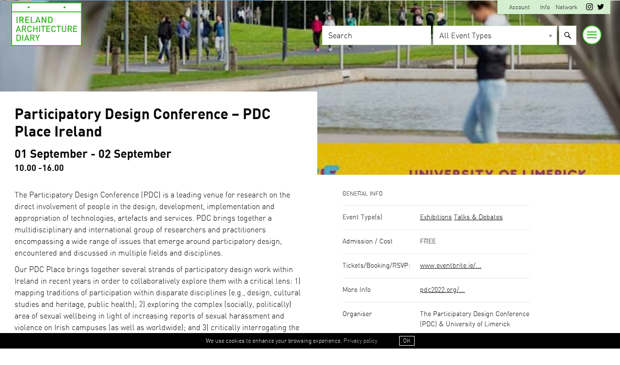

--- FILE ---
content_type: text/html; charset=UTF-8
request_url: https://ireland.architecturediary.org/event/participatory-design-conference-pdc-place-ireland/
body_size: 14675
content:
<!doctype html>
<html class="no-js" lang="en-US">
<head>






<meta charset="UTF-8" />
<meta name="viewport" content="width=device-width, initial-scale=1.0, maximum-scale=1.0, user-scalable=no">






<title>Participatory Design Conference - PDC Place Ireland - Ireland Architecture Diary</title>



<link rel="apple-touch-icon" sizes="180x180" href="https://architecturediary.org/favicon/apple-touch-icon.png">
<link rel="icon" type="image/png" sizes="32x32" href="https://architecturediary.org/favicon/favicon-32x32.png">
<link rel="icon" type="image/png" sizes="16x16" href="https://architecturediary.org/favicon/favicon-16x16.png">
<link rel="manifest" href="https://architecturediary.org/favicon/site.webmanifest">
<meta name="msapplication-TileColor" content="#000000">
<meta name="theme-color" content="#ffffff">

<link rel="preload" as="font" href="https://ireland.architecturediary.org/wp-content/themes/fonts/din-bold-webfont.woff" type="font/woff" crossorigin="anonymous">
<link rel="preload" as="font" href="https://ireland.architecturediary.org/wp-content/themes/fonts/din-light-webfont.woff" type="font/woff" crossorigin="anonymous">
<link rel="preload" as="font" href="https://ireland.architecturediary.org/wp-content/themes/fonts/din-regular-webfont.woff" type="font/woff" crossorigin="anonymous">


<style>
:root {
  --color: #2BB217;
  --lightcolor: #d4efd0;
}


</style>

<meta name='robots' content='index, follow, max-image-preview:large, max-snippet:-1, max-video-preview:-1' />

	<!-- This site is optimized with the Yoast SEO plugin v26.7 - https://yoast.com/wordpress/plugins/seo/ -->
	<link rel="canonical" href="https://ireland.architecturediary.org/event/participatory-design-conference-pdc-place-ireland/" />
	<meta property="og:locale" content="en_US" />
	<meta property="og:type" content="article" />
	<meta property="og:title" content="Participatory Design Conference - PDC Place Ireland - Ireland Architecture Diary" />
	<meta property="og:url" content="https://ireland.architecturediary.org/event/participatory-design-conference-pdc-place-ireland/" />
	<meta property="og:site_name" content="Ireland Architecture Diary" />
	<meta property="article:publisher" content="https://www.facebook.com/LondonArchDiary" />
	<meta name="twitter:card" content="summary_large_image" />
	<meta name="twitter:site" content="@ldnarchidiary" />
	<script type="application/ld+json" class="yoast-schema-graph">{"@context":"https://schema.org","@graph":[{"@type":"WebPage","@id":"https://ireland.architecturediary.org/event/participatory-design-conference-pdc-place-ireland/","url":"https://ireland.architecturediary.org/event/participatory-design-conference-pdc-place-ireland/","name":"Participatory Design Conference - PDC Place Ireland - Ireland Architecture Diary","isPartOf":{"@id":"https://ireland.architecturediary.org/#website"},"datePublished":"2022-08-21T13:18:39+00:00","breadcrumb":{"@id":"https://ireland.architecturediary.org/event/participatory-design-conference-pdc-place-ireland/#breadcrumb"},"inLanguage":"en-US","potentialAction":[{"@type":"ReadAction","target":["https://ireland.architecturediary.org/event/participatory-design-conference-pdc-place-ireland/"]}]},{"@type":"BreadcrumbList","@id":"https://ireland.architecturediary.org/event/participatory-design-conference-pdc-place-ireland/#breadcrumb","itemListElement":[{"@type":"ListItem","position":1,"name":"Events","item":"https://ireland.architecturediary.org/event/"},{"@type":"ListItem","position":2,"name":"Participatory Design Conference &#8211; PDC Place Ireland"}]},{"@type":"WebSite","@id":"https://ireland.architecturediary.org/#website","url":"https://ireland.architecturediary.org/","name":"Ireland Architecture Diary","description":"","publisher":{"@id":"https://ireland.architecturediary.org/#organization"},"potentialAction":[{"@type":"SearchAction","target":{"@type":"EntryPoint","urlTemplate":"https://ireland.architecturediary.org/?s={search_term_string}"},"query-input":{"@type":"PropertyValueSpecification","valueRequired":true,"valueName":"search_term_string"}}],"inLanguage":"en-US"},{"@type":"Organization","@id":"https://ireland.architecturediary.org/#organization","name":"London Architecture Diary","url":"https://ireland.architecturediary.org/","logo":{"@type":"ImageObject","inLanguage":"en-US","@id":"https://ireland.architecturediary.org/#/schema/logo/image/","url":"","contentUrl":"","caption":"London Architecture Diary"},"image":{"@id":"https://ireland.architecturediary.org/#/schema/logo/image/"},"sameAs":["https://www.facebook.com/LondonArchDiary","https://x.com/ldnarchidiary","https://instagram.com/ldnarchidiary"]}]}</script>
	<!-- / Yoast SEO plugin. -->


<link rel='dns-prefetch' href='//ajax.googleapis.com' />
<link rel='dns-prefetch' href='//fonts.googleapis.com' />
<style id='wp-img-auto-sizes-contain-inline-css' type='text/css'>
img:is([sizes=auto i],[sizes^="auto," i]){contain-intrinsic-size:3000px 1500px}
/*# sourceURL=wp-img-auto-sizes-contain-inline-css */
</style>
<link rel='stylesheet' id='googlefont5-css' href='https://fonts.googleapis.com/css?family=Open+Sans%3A400%2C600%2C300&#038;display=swap&#038;ver=6.9' type='text/css' media='all' />
<link rel='stylesheet' id='main-css' href='https://ireland.architecturediary.org/wp-content/themes/archdiary-citytheme-oct23/css/main.css?ver=6.9' type='text/css' media='all' />
<link rel='stylesheet' id='toolset-common-es-css' href='https://ireland.architecturediary.org/wp-content/plugins/cred-frontend-editor/vendor/toolset/common-es/public/toolset-common-es.css?ver=135000' type='text/css' media='all' />
<link rel='stylesheet' id='toolset_blocks-style-css-css' href='https://ireland.architecturediary.org/wp-content/plugins/toolset-blocks/vendor/toolset/blocks/public/css/style.css?ver=1.3.5.3' type='text/css' media='all' />
<style id='classic-theme-styles-inline-css' type='text/css'>
/*! This file is auto-generated */
.wp-block-button__link{color:#fff;background-color:#32373c;border-radius:9999px;box-shadow:none;text-decoration:none;padding:calc(.667em + 2px) calc(1.333em + 2px);font-size:1.125em}.wp-block-file__button{background:#32373c;color:#fff;text-decoration:none}
/*# sourceURL=/wp-includes/css/classic-themes.min.css */
</style>
<link rel='stylesheet' id='view_editor_gutenberg_frontend_assets-css' href='https://ireland.architecturediary.org/wp-content/plugins/toolset-blocks/public/css/views-frontend.css?ver=3.3.5' type='text/css' media='all' />
<link rel='stylesheet' id='amazonpolly-css' href='https://ireland.architecturediary.org/wp-content/plugins/amazon-polly/public/css/amazonpolly-public.css?ver=1.0.0' type='text/css' media='all' />
<link rel='stylesheet' id='search-filter-plugin-styles-css' href='https://ireland.architecturediary.org/wp-content/plugins/search-filter-pro/public/assets/css/search-filter.min.css?ver=2.5.17' type='text/css' media='all' />
<link rel='stylesheet' id='toolset-select2-css-css' href='https://ireland.architecturediary.org/wp-content/plugins/cred-frontend-editor/vendor/toolset/toolset-common/res/lib/select2/select2.css?ver=6.9' type='text/css' media='screen' />
<link rel='stylesheet' id='toolset-maps-fixes-css' href='//ireland.architecturediary.org/wp-content/plugins/toolset-maps/resources/css/toolset_maps_fixes.css?ver=2.0.6' type='text/css' media='all' />
<link rel='stylesheet' id='mediaelement-css' href='https://ireland.architecturediary.org/wp-includes/js/mediaelement/mediaelementplayer-legacy.min.css?ver=4.2.17' type='text/css' media='all' />
<link rel='stylesheet' id='wp-mediaelement-css' href='https://ireland.architecturediary.org/wp-includes/js/mediaelement/wp-mediaelement.min.css?ver=6.9' type='text/css' media='all' />
<link rel='stylesheet' id='views-pagination-style-css' href='https://ireland.architecturediary.org/wp-content/plugins/toolset-blocks/embedded/res/css/wpv-pagination.css?ver=3.3.5' type='text/css' media='all' />
<style id='views-pagination-style-inline-css' type='text/css'>
.wpv-sort-list-dropdown.wpv-sort-list-dropdown-style-default > span.wpv-sort-list,.wpv-sort-list-dropdown.wpv-sort-list-dropdown-style-default .wpv-sort-list-item {border-color: #cdcdcd;}.wpv-sort-list-dropdown.wpv-sort-list-dropdown-style-default .wpv-sort-list-item a {color: #444;background-color: #fff;}.wpv-sort-list-dropdown.wpv-sort-list-dropdown-style-default a:hover,.wpv-sort-list-dropdown.wpv-sort-list-dropdown-style-default a:focus {color: #000;background-color: #eee;}.wpv-sort-list-dropdown.wpv-sort-list-dropdown-style-default .wpv-sort-list-item.wpv-sort-list-current a {color: #000;background-color: #eee;}.wpv-sort-list-dropdown.wpv-sort-list-dropdown-style-grey > span.wpv-sort-list,.wpv-sort-list-dropdown.wpv-sort-list-dropdown-style-grey .wpv-sort-list-item {border-color: #cdcdcd;}.wpv-sort-list-dropdown.wpv-sort-list-dropdown-style-grey .wpv-sort-list-item a {color: #444;background-color: #eeeeee;}.wpv-sort-list-dropdown.wpv-sort-list-dropdown-style-grey a:hover,.wpv-sort-list-dropdown.wpv-sort-list-dropdown-style-grey a:focus {color: #000;background-color: #e5e5e5;}.wpv-sort-list-dropdown.wpv-sort-list-dropdown-style-grey .wpv-sort-list-item.wpv-sort-list-current a {color: #000;background-color: #e5e5e5;}.wpv-sort-list-dropdown.wpv-sort-list-dropdown-style-blue > span.wpv-sort-list,.wpv-sort-list-dropdown.wpv-sort-list-dropdown-style-blue .wpv-sort-list-item {border-color: #0099cc;}.wpv-sort-list-dropdown.wpv-sort-list-dropdown-style-blue .wpv-sort-list-item a {color: #444;background-color: #cbddeb;}.wpv-sort-list-dropdown.wpv-sort-list-dropdown-style-blue a:hover,.wpv-sort-list-dropdown.wpv-sort-list-dropdown-style-blue a:focus {color: #000;background-color: #95bedd;}.wpv-sort-list-dropdown.wpv-sort-list-dropdown-style-blue .wpv-sort-list-item.wpv-sort-list-current a {color: #000;background-color: #95bedd;}
/*# sourceURL=views-pagination-style-inline-css */
</style>
<script type="text/javascript" src="https://ireland.architecturediary.org/wp-content/plugins/cred-frontend-editor/vendor/toolset/common-es/public/toolset-common-es-frontend.js?ver=135000" id="toolset-common-es-frontend-js"></script>
<script type="text/javascript" src="https://ajax.googleapis.com/ajax/libs/jquery/3.7.1/jquery.min.js" id="jquery-js"></script>
<script type="text/javascript" src="https://ireland.architecturediary.org/wp-content/plugins/amazon-polly/public/js/amazonpolly-public.js?ver=1.0.0" id="amazonpolly-js"></script>
<script type="text/javascript" id="search-filter-plugin-build-js-extra">
/* <![CDATA[ */
var SF_LDATA = {"ajax_url":"https://ireland.architecturediary.org/wp-admin/admin-ajax.php","home_url":"https://ireland.architecturediary.org/","extensions":[]};
//# sourceURL=search-filter-plugin-build-js-extra
/* ]]> */
</script>
<script type="text/javascript" src="https://ireland.architecturediary.org/wp-content/plugins/search-filter-pro/public/assets/js/search-filter-build.min.js?ver=2.5.17" id="search-filter-plugin-build-js"></script>
<script type="text/javascript" src="https://ireland.architecturediary.org/wp-content/plugins/search-filter-pro/public/assets/js/chosen.jquery.min.js?ver=2.5.17" id="search-filter-plugin-chosen-js"></script>


<style id='global-styles-inline-css' type='text/css'>
:root{--wp--preset--aspect-ratio--square: 1;--wp--preset--aspect-ratio--4-3: 4/3;--wp--preset--aspect-ratio--3-4: 3/4;--wp--preset--aspect-ratio--3-2: 3/2;--wp--preset--aspect-ratio--2-3: 2/3;--wp--preset--aspect-ratio--16-9: 16/9;--wp--preset--aspect-ratio--9-16: 9/16;--wp--preset--color--black: #000000;--wp--preset--color--cyan-bluish-gray: #abb8c3;--wp--preset--color--white: #ffffff;--wp--preset--color--pale-pink: #f78da7;--wp--preset--color--vivid-red: #cf2e2e;--wp--preset--color--luminous-vivid-orange: #ff6900;--wp--preset--color--luminous-vivid-amber: #fcb900;--wp--preset--color--light-green-cyan: #7bdcb5;--wp--preset--color--vivid-green-cyan: #00d084;--wp--preset--color--pale-cyan-blue: #8ed1fc;--wp--preset--color--vivid-cyan-blue: #0693e3;--wp--preset--color--vivid-purple: #9b51e0;--wp--preset--gradient--vivid-cyan-blue-to-vivid-purple: linear-gradient(135deg,rgb(6,147,227) 0%,rgb(155,81,224) 100%);--wp--preset--gradient--light-green-cyan-to-vivid-green-cyan: linear-gradient(135deg,rgb(122,220,180) 0%,rgb(0,208,130) 100%);--wp--preset--gradient--luminous-vivid-amber-to-luminous-vivid-orange: linear-gradient(135deg,rgb(252,185,0) 0%,rgb(255,105,0) 100%);--wp--preset--gradient--luminous-vivid-orange-to-vivid-red: linear-gradient(135deg,rgb(255,105,0) 0%,rgb(207,46,46) 100%);--wp--preset--gradient--very-light-gray-to-cyan-bluish-gray: linear-gradient(135deg,rgb(238,238,238) 0%,rgb(169,184,195) 100%);--wp--preset--gradient--cool-to-warm-spectrum: linear-gradient(135deg,rgb(74,234,220) 0%,rgb(151,120,209) 20%,rgb(207,42,186) 40%,rgb(238,44,130) 60%,rgb(251,105,98) 80%,rgb(254,248,76) 100%);--wp--preset--gradient--blush-light-purple: linear-gradient(135deg,rgb(255,206,236) 0%,rgb(152,150,240) 100%);--wp--preset--gradient--blush-bordeaux: linear-gradient(135deg,rgb(254,205,165) 0%,rgb(254,45,45) 50%,rgb(107,0,62) 100%);--wp--preset--gradient--luminous-dusk: linear-gradient(135deg,rgb(255,203,112) 0%,rgb(199,81,192) 50%,rgb(65,88,208) 100%);--wp--preset--gradient--pale-ocean: linear-gradient(135deg,rgb(255,245,203) 0%,rgb(182,227,212) 50%,rgb(51,167,181) 100%);--wp--preset--gradient--electric-grass: linear-gradient(135deg,rgb(202,248,128) 0%,rgb(113,206,126) 100%);--wp--preset--gradient--midnight: linear-gradient(135deg,rgb(2,3,129) 0%,rgb(40,116,252) 100%);--wp--preset--font-size--small: 13px;--wp--preset--font-size--medium: 20px;--wp--preset--font-size--large: 36px;--wp--preset--font-size--x-large: 42px;--wp--preset--spacing--20: 0.44rem;--wp--preset--spacing--30: 0.67rem;--wp--preset--spacing--40: 1rem;--wp--preset--spacing--50: 1.5rem;--wp--preset--spacing--60: 2.25rem;--wp--preset--spacing--70: 3.38rem;--wp--preset--spacing--80: 5.06rem;--wp--preset--shadow--natural: 6px 6px 9px rgba(0, 0, 0, 0.2);--wp--preset--shadow--deep: 12px 12px 50px rgba(0, 0, 0, 0.4);--wp--preset--shadow--sharp: 6px 6px 0px rgba(0, 0, 0, 0.2);--wp--preset--shadow--outlined: 6px 6px 0px -3px rgb(255, 255, 255), 6px 6px rgb(0, 0, 0);--wp--preset--shadow--crisp: 6px 6px 0px rgb(0, 0, 0);}:where(.is-layout-flex){gap: 0.5em;}:where(.is-layout-grid){gap: 0.5em;}body .is-layout-flex{display: flex;}.is-layout-flex{flex-wrap: wrap;align-items: center;}.is-layout-flex > :is(*, div){margin: 0;}body .is-layout-grid{display: grid;}.is-layout-grid > :is(*, div){margin: 0;}:where(.wp-block-columns.is-layout-flex){gap: 2em;}:where(.wp-block-columns.is-layout-grid){gap: 2em;}:where(.wp-block-post-template.is-layout-flex){gap: 1.25em;}:where(.wp-block-post-template.is-layout-grid){gap: 1.25em;}.has-black-color{color: var(--wp--preset--color--black) !important;}.has-cyan-bluish-gray-color{color: var(--wp--preset--color--cyan-bluish-gray) !important;}.has-white-color{color: var(--wp--preset--color--white) !important;}.has-pale-pink-color{color: var(--wp--preset--color--pale-pink) !important;}.has-vivid-red-color{color: var(--wp--preset--color--vivid-red) !important;}.has-luminous-vivid-orange-color{color: var(--wp--preset--color--luminous-vivid-orange) !important;}.has-luminous-vivid-amber-color{color: var(--wp--preset--color--luminous-vivid-amber) !important;}.has-light-green-cyan-color{color: var(--wp--preset--color--light-green-cyan) !important;}.has-vivid-green-cyan-color{color: var(--wp--preset--color--vivid-green-cyan) !important;}.has-pale-cyan-blue-color{color: var(--wp--preset--color--pale-cyan-blue) !important;}.has-vivid-cyan-blue-color{color: var(--wp--preset--color--vivid-cyan-blue) !important;}.has-vivid-purple-color{color: var(--wp--preset--color--vivid-purple) !important;}.has-black-background-color{background-color: var(--wp--preset--color--black) !important;}.has-cyan-bluish-gray-background-color{background-color: var(--wp--preset--color--cyan-bluish-gray) !important;}.has-white-background-color{background-color: var(--wp--preset--color--white) !important;}.has-pale-pink-background-color{background-color: var(--wp--preset--color--pale-pink) !important;}.has-vivid-red-background-color{background-color: var(--wp--preset--color--vivid-red) !important;}.has-luminous-vivid-orange-background-color{background-color: var(--wp--preset--color--luminous-vivid-orange) !important;}.has-luminous-vivid-amber-background-color{background-color: var(--wp--preset--color--luminous-vivid-amber) !important;}.has-light-green-cyan-background-color{background-color: var(--wp--preset--color--light-green-cyan) !important;}.has-vivid-green-cyan-background-color{background-color: var(--wp--preset--color--vivid-green-cyan) !important;}.has-pale-cyan-blue-background-color{background-color: var(--wp--preset--color--pale-cyan-blue) !important;}.has-vivid-cyan-blue-background-color{background-color: var(--wp--preset--color--vivid-cyan-blue) !important;}.has-vivid-purple-background-color{background-color: var(--wp--preset--color--vivid-purple) !important;}.has-black-border-color{border-color: var(--wp--preset--color--black) !important;}.has-cyan-bluish-gray-border-color{border-color: var(--wp--preset--color--cyan-bluish-gray) !important;}.has-white-border-color{border-color: var(--wp--preset--color--white) !important;}.has-pale-pink-border-color{border-color: var(--wp--preset--color--pale-pink) !important;}.has-vivid-red-border-color{border-color: var(--wp--preset--color--vivid-red) !important;}.has-luminous-vivid-orange-border-color{border-color: var(--wp--preset--color--luminous-vivid-orange) !important;}.has-luminous-vivid-amber-border-color{border-color: var(--wp--preset--color--luminous-vivid-amber) !important;}.has-light-green-cyan-border-color{border-color: var(--wp--preset--color--light-green-cyan) !important;}.has-vivid-green-cyan-border-color{border-color: var(--wp--preset--color--vivid-green-cyan) !important;}.has-pale-cyan-blue-border-color{border-color: var(--wp--preset--color--pale-cyan-blue) !important;}.has-vivid-cyan-blue-border-color{border-color: var(--wp--preset--color--vivid-cyan-blue) !important;}.has-vivid-purple-border-color{border-color: var(--wp--preset--color--vivid-purple) !important;}.has-vivid-cyan-blue-to-vivid-purple-gradient-background{background: var(--wp--preset--gradient--vivid-cyan-blue-to-vivid-purple) !important;}.has-light-green-cyan-to-vivid-green-cyan-gradient-background{background: var(--wp--preset--gradient--light-green-cyan-to-vivid-green-cyan) !important;}.has-luminous-vivid-amber-to-luminous-vivid-orange-gradient-background{background: var(--wp--preset--gradient--luminous-vivid-amber-to-luminous-vivid-orange) !important;}.has-luminous-vivid-orange-to-vivid-red-gradient-background{background: var(--wp--preset--gradient--luminous-vivid-orange-to-vivid-red) !important;}.has-very-light-gray-to-cyan-bluish-gray-gradient-background{background: var(--wp--preset--gradient--very-light-gray-to-cyan-bluish-gray) !important;}.has-cool-to-warm-spectrum-gradient-background{background: var(--wp--preset--gradient--cool-to-warm-spectrum) !important;}.has-blush-light-purple-gradient-background{background: var(--wp--preset--gradient--blush-light-purple) !important;}.has-blush-bordeaux-gradient-background{background: var(--wp--preset--gradient--blush-bordeaux) !important;}.has-luminous-dusk-gradient-background{background: var(--wp--preset--gradient--luminous-dusk) !important;}.has-pale-ocean-gradient-background{background: var(--wp--preset--gradient--pale-ocean) !important;}.has-electric-grass-gradient-background{background: var(--wp--preset--gradient--electric-grass) !important;}.has-midnight-gradient-background{background: var(--wp--preset--gradient--midnight) !important;}.has-small-font-size{font-size: var(--wp--preset--font-size--small) !important;}.has-medium-font-size{font-size: var(--wp--preset--font-size--medium) !important;}.has-large-font-size{font-size: var(--wp--preset--font-size--large) !important;}.has-x-large-font-size{font-size: var(--wp--preset--font-size--x-large) !important;}
/*# sourceURL=global-styles-inline-css */
</style>
</head>



<body data-rsssl=1 class="wp-singular event-template-default single single-event postid-2067 wp-theme-archdiary-citytheme-oct23">

<div class="imagebannerouter">
<div class="slickouter">
  <div class="slickbanner">

<div class="item"><div class="imagebanner" style="background-image:url('https://ireland.architecturediary.org/wp-content/uploads/sites/6/2023/11/3122_046D_Small_©DonalMurphyPhoto.jpg');"></div></div>
 <div class="item"><div class="imagebanner" style="background-image:url('https://ireland.architecturediary.org/wp-content/uploads/sites/6/2023/11/38112618072_01cfd71f80_k.jpg');"></div></div>
 
</div>

 </div>



</div> 


<header class="mainheader" id="mainheader">






<div class="menu-minor">
<div class="container">



<div class="accountmenu">




<a href="https://ireland.architecturediary.org/account/" class="accountnotloggedin">Account</a> 
<!--<a href="https://ireland.architecturediary.org/account/">Register</a>-->


  <a href="https://ireland.architecturediary.org/info/" class="accountinfo">Info</a> 

    <a href="https://architecturediary.org/" class="accountinfo">Network</a> 


<div class="socialicons">
  

   
<a class="scaler"  href="https://www.instagram.com/irelandarchitecturediary" target="_blank" title="Ireland Architecture Diary on Instagram"><svg aria-labelledby="instagram-icon" role="img" viewBox="0 0 24 24" xmlns="http://www.w3.org/2000/svg"><path d="M12 0C8.74 0 8.333.015 7.053.072 5.775.132 4.905.333 4.14.63c-.789.306-1.459.717-2.126 1.384S.935 3.35.63 4.14C.333 4.905.131 5.775.072 7.053.012 8.333 0 8.74 0 12s.015 3.667.072 4.947c.06 1.277.261 2.148.558 2.913.306.788.717 1.459 1.384 2.126.667.666 1.336 1.079 2.126 1.384.766.296 1.636.499 2.913.558C8.333 23.988 8.74 24 12 24s3.667-.015 4.947-.072c1.277-.06 2.148-.262 2.913-.558.788-.306 1.459-.718 2.126-1.384.666-.667 1.079-1.335 1.384-2.126.296-.765.499-1.636.558-2.913.06-1.28.072-1.687.072-4.947s-.015-3.667-.072-4.947c-.06-1.277-.262-2.149-.558-2.913-.306-.789-.718-1.459-1.384-2.126C21.319 1.347 20.651.935 19.86.63c-.765-.297-1.636-.499-2.913-.558C15.667.012 15.26 0 12 0zm0 2.16c3.203 0 3.585.016 4.85.071 1.17.055 1.805.249 2.227.415.562.217.96.477 1.382.896.419.42.679.819.896 1.381.164.422.36 1.057.413 2.227.057 1.266.07 1.646.07 4.85s-.015 3.585-.074 4.85c-.061 1.17-.256 1.805-.421 2.227-.224.562-.479.96-.899 1.382-.419.419-.824.679-1.38.896-.42.164-1.065.36-2.235.413-1.274.057-1.649.07-4.859.07-3.211 0-3.586-.015-4.859-.074-1.171-.061-1.816-.256-2.236-.421-.569-.224-.96-.479-1.379-.899-.421-.419-.69-.824-.9-1.38-.165-.42-.359-1.065-.42-2.235-.045-1.26-.061-1.649-.061-4.844 0-3.196.016-3.586.061-4.861.061-1.17.255-1.814.42-2.234.21-.57.479-.96.9-1.381.419-.419.81-.689 1.379-.898.42-.166 1.051-.361 2.221-.421 1.275-.045 1.65-.06 4.859-.06l.045.03zm0 3.678c-3.405 0-6.162 2.76-6.162 6.162 0 3.405 2.76 6.162 6.162 6.162 3.405 0 6.162-2.76 6.162-6.162 0-3.405-2.76-6.162-6.162-6.162zM12 16c-2.21 0-4-1.79-4-4s1.79-4 4-4 4 1.79 4 4-1.79 4-4 4zm7.846-10.405c0 .795-.646 1.44-1.44 1.44-.795 0-1.44-.646-1.44-1.44 0-.794.646-1.439 1.44-1.439.793-.001 1.44.645 1.44 1.439z"/></svg><span>Ireland Architecture Diary on Instagram</span></a>

  
<a class="scaler"  href="http://twitter.com/iearchidiary" target="_blank" title="Ireland Architecture Diary on Twitter"><svg aria-labelledby="twitter-icon" role="img" viewBox="0 0 24 24" xmlns="http://www.w3.org/2000/svg"><path d="M23.954 4.569c-.885.389-1.83.654-2.825.775 1.014-.611 1.794-1.574 2.163-2.723-.951.555-2.005.959-3.127 1.184-.896-.959-2.173-1.559-3.591-1.559-2.717 0-4.92 2.203-4.92 4.917 0 .39.045.765.127 1.124C7.691 8.094 4.066 6.13 1.64 3.161c-.427.722-.666 1.561-.666 2.475 0 1.71.87 3.213 2.188 4.096-.807-.026-1.566-.248-2.228-.616v.061c0 2.385 1.693 4.374 3.946 4.827-.413.111-.849.171-1.296.171-.314 0-.615-.03-.916-.086.631 1.953 2.445 3.377 4.604 3.417-1.68 1.319-3.809 2.105-6.102 2.105-.39 0-.779-.023-1.17-.067 2.189 1.394 4.768 2.209 7.557 2.209 9.054 0 13.999-7.496 13.999-13.986 0-.209 0-.42-.015-.63.961-.689 1.8-1.56 2.46-2.548l-.047-.02z"/></svg><span>Ireland Architecture Diary on Twitter</span></a>


 </div>

</div>
</div>

</div>





<div class="container logocontainer">


<div class="row rowwide justify-content-between align-items-top">

<div class="col-6 col-sm-2 col-logo">
<div class="logo" id="logo">
<a class="" href="https://ireland.architecturediary.org">
<span class="seohide"><br> ARCHITECTURE <br> DIARY</span>
<svg id="b100522e-498f-4a11-b8bf-0b0684793ce4" data-name="Layer 1" xmlns="http://www.w3.org/2000/svg" viewBox="0 0 535.91 331.23"><defs><style>.\37 0aeec8a-13a0-4573-bbed-c1ae183cdc09{fill:#1d1d1b;}</style></defs><title>logo-ireland</title><path class="70aeec8a-13a0-4573-bbed-c1ae183cdc09" d="M535.91,0H0V331.23H535.91Zm-6.69,324.54H6.69V6.69H529.22Z"/><rect class="70aeec8a-13a0-4573-bbed-c1ae183cdc09" x="1.94" y="68.4" width="532.03" height="6.63"/><path class="70aeec8a-13a0-4573-bbed-c1ae183cdc09" d="M61.72,207.83h-14l7-20.1Zm-9.63-30.35L35,224.57H41.9l3.81-10.91h18l3.81,10.91h6.94L57.33,177.48Z"/><path class="70aeec8a-13a0-4573-bbed-c1ae183cdc09" d="M87.88,183.58H98.63c2.74,0,4.85.64,6.28,1.91s2.1,3.12,2.1,5.68a7.11,7.11,0,0,1-2.15,5.62,9,9,0,0,1-6.23,2H87.88Zm27.24,41-10.87-20.68a12.91,12.91,0,0,0,6.55-4.22,13.13,13.13,0,0,0,2.76-8.56c0-4.32-1.32-7.71-3.93-10.08s-6.16-3.55-10.61-3.55H81.32v47.09h6.56V204.66h9.49l10.25,19.91Z"/><path class="70aeec8a-13a0-4573-bbed-c1ae183cdc09" d="M156.06,210.35v-1.14h-6.42v1.14a8,8,0,0,1-2.53,6.28,10.42,10.42,0,0,1-7.17,2.3c-7,0-10.35-3.86-10.35-11.8V195.31c0-4.44.88-7.64,2.63-9.52s4.3-2.81,7.66-2.81a10.47,10.47,0,0,1,7.2,2.34,8.15,8.15,0,0,1,2.56,6.51v.88h5.68l.88-.2v-.88a14.74,14.74,0,0,0-2-7.75,13.44,13.44,0,0,0-5.78-5.19,19.24,19.24,0,0,0-8.5-1.8c-5.08,0-9.19,1.48-12.24,4.42s-4.6,7.58-4.6,13.8v11.76c0,6.22,1.55,10.86,4.6,13.8s7.16,4.42,12.24,4.42c4.89,0,8.84-1.33,11.76-4a13.89,13.89,0,0,0,4.42-10.77"/><polygon class="70aeec8a-13a0-4573-bbed-c1ae183cdc09" points="199.88 224.57 199.88 177.48 193.33 177.48 193.33 197.45 173.87 197.45 173.87 177.48 167.31 177.48 167.31 224.57 173.87 224.57 173.87 203.55 193.33 203.55 193.33 224.57 199.88 224.57"/><rect class="70aeec8a-13a0-4573-bbed-c1ae183cdc09" x="212.44" y="177.48" width="6.55" height="47.09"/><polygon class="70aeec8a-13a0-4573-bbed-c1ae183cdc09" points="226.83 183.58 239.77 183.58 239.77 224.57 246.26 224.57 246.26 183.58 259.2 183.58 259.2 177.48 226.83 177.48 226.83 183.58"/><polygon class="70aeec8a-13a0-4573-bbed-c1ae183cdc09" points="266.5 224.57 295.79 224.57 295.79 218.47 273.06 218.47 273.06 203.68 292.5 203.68 292.5 197.58 273.06 197.58 273.06 183.58 295.79 183.58 295.79 177.48 266.5 177.48 266.5 224.57"/><polygon class="70aeec8a-13a0-4573-bbed-c1ae183cdc09" points="469.91 224.57 499.2 224.57 499.2 218.47 476.47 218.47 476.47 203.68 495.91 203.68 495.91 197.58 476.47 197.58 476.47 183.58 499.2 183.58 499.2 177.48 469.91 177.48 469.91 224.57"/><path class="70aeec8a-13a0-4573-bbed-c1ae183cdc09" d="M330.14,178.69a19.18,19.18,0,0,0-8.5-1.8c-5.07,0-9.19,1.48-12.23,4.42s-4.61,7.58-4.61,13.8v11.76c0,6.22,1.55,10.86,4.61,13.8s7.16,4.42,12.23,4.42c4.89,0,8.85-1.33,11.76-4a13.86,13.86,0,0,0,4.43-10.77v-1.14h-6.42v1.14a7.92,7.92,0,0,1-2.54,6.28,10.39,10.39,0,0,1-7.16,2.3c-7,0-10.35-3.86-10.35-11.8V195.31c0-4.44.88-7.64,2.62-9.52s4.3-2.81,7.66-2.81a10.45,10.45,0,0,1,7.2,2.34,8.12,8.12,0,0,1,2.57,6.51v.88h5.67l.88-.2v-.88a14.76,14.76,0,0,0-2-7.75,13.41,13.41,0,0,0-5.79-5.19"/><polygon class="70aeec8a-13a0-4573-bbed-c1ae183cdc09" points="344.35 183.58 357.29 183.58 357.29 224.57 363.78 224.57 363.78 183.58 376.72 183.58 376.72 177.48 344.35 177.48 344.35 183.58"/><path class="70aeec8a-13a0-4573-bbed-c1ae183cdc09" d="M410.43,208.51a10.42,10.42,0,0,1-2.71,7.64,10.71,10.71,0,0,1-14.4,0,10.68,10.68,0,0,1-2.68-7.64v-31H384v31.43a16.25,16.25,0,0,0,2.16,8.32,15,15,0,0,0,5.93,5.72A18.68,18.68,0,0,0,409,223a14.73,14.73,0,0,0,5.89-5.69,16.36,16.36,0,0,0,2.13-8.35V177.48h-6.56Z"/><path class="70aeec8a-13a0-4573-bbed-c1ae183cdc09" d="M435.58,183.58h10.74c2.75,0,4.86.64,6.28,1.91s2.11,3.12,2.11,5.68a7.11,7.11,0,0,1-2.15,5.62,9,9,0,0,1-6.24,2H435.58Zm22.92,16.09a13.18,13.18,0,0,0,2.76-8.56c0-4.32-1.32-7.71-3.93-10.08s-6.16-3.55-10.61-3.55H429v47.09h6.56V204.66h9.49l10.24,19.91h7.51L452,203.89a12.91,12.91,0,0,0,6.55-4.22"/><path class="70aeec8a-13a0-4573-bbed-c1ae183cdc09" d="M56.58,286.51H46.76v-34.9h9.82c3.23,0,5.63.94,7.33,2.86s2.57,5.11,2.57,9.47v10.7c0,8-3.24,11.87-9.9,11.87m-.06-41H40.14V292.6H56.52c5,0,9.1-1.49,12.08-4.42s4.5-7.59,4.5-13.8V263.74c0-6.21-1.51-10.86-4.5-13.8s-7-4.42-12.08-4.42"/><rect class="70aeec8a-13a0-4573-bbed-c1ae183cdc09" x="84.74" y="245.52" width="6.55" height="47.09"/><path class="70aeec8a-13a0-4573-bbed-c1ae183cdc09" d="M125.44,275.87h-14l7-20.1Zm-9.63-30.35L98.68,292.6h6.94l3.81-10.9h18l3.81,10.9h6.94l-17.13-47.08Z"/><path class="70aeec8a-13a0-4573-bbed-c1ae183cdc09" d="M151.6,251.61h10.74c2.75,0,4.86.65,6.29,1.91s2.1,3.12,2.1,5.69a7.11,7.11,0,0,1-2.15,5.62,9,9,0,0,1-6.24,2H151.6Zm22.92,16.1a13.21,13.21,0,0,0,2.76-8.57c0-4.31-1.32-7.7-3.93-10.08s-6.16-3.54-10.61-3.54H145V292.6h6.56V272.7h9.49l10.24,19.9h7.51L168,271.93a12.91,12.91,0,0,0,6.55-4.22"/><polygon class="70aeec8a-13a0-4573-bbed-c1ae183cdc09" points="199.66 266.15 189.5 245.51 182.32 245.51 196.41 272.88 196.41 292.6 202.97 292.6 202.97 272.95 217.06 245.51 209.88 245.51 199.66 266.15"/><path class="70aeec8a-13a0-4573-bbed-c1ae183cdc09" d="M132.31,45a7.47,7.47,0,1,0-7.47-7.47A7.47,7.47,0,0,0,132.31,45"/><path class="70aeec8a-13a0-4573-bbed-c1ae183cdc09" d="M404.65,45a7.47,7.47,0,1,0-7.47-7.47A7.48,7.48,0,0,0,404.65,45"/><path class="70aeec8a-13a0-4573-bbed-c1ae183cdc09" d="M48.25,155.89H41.11v-47h7.14Z"/><path class="70aeec8a-13a0-4573-bbed-c1ae183cdc09" d="M96.49,155.89H88.16l-9.91-19.83H69.33v19.83H62.19v-47H80.43q6.61,0,10.61,3.83a13.13,13.13,0,0,1,4,9.91,12.36,12.36,0,0,1-9.39,12.49ZM87.9,122.68a7,7,0,0,0-2.18-5.44,8.29,8.29,0,0,0-5.82-2H69.33v14.8H79.9a8.37,8.37,0,0,0,5.82-2A6.91,6.91,0,0,0,87.9,122.68Z"/><path class="70aeec8a-13a0-4573-bbed-c1ae183cdc09" d="M137.2,155.89H107.13v-47H137.2v6.41H114.27V129h19.56v6.35H114.27v14.14H137.2Z"/><path class="70aeec8a-13a0-4573-bbed-c1ae183cdc09" d="M178.44,155.89H148.63v-47h7.14v40.64h22.67Z"/><path class="70aeec8a-13a0-4573-bbed-c1ae183cdc09" d="M222.85,155.89h-7.6L212,146.44H193.44l-3.24,9.45h-7.6l17.25-47h5.75ZM210,140.42l-7.14-20.94-7.34,20.94Z"/><path class="70aeec8a-13a0-4573-bbed-c1ae183cdc09" d="M266.6,155.89h-6.55l-21.74-33.11v33.11h-7.14v-47h6.55l21.74,33v-33h7.14Z"/><path class="70aeec8a-13a0-4573-bbed-c1ae183cdc09" d="M314,132a79,79,0,0,1-.46,10.38,16,16,0,0,1-4.3,9.05q-4.43,4.42-12.16,4.43H280.54v-47h16.52q7.74,0,12.16,4.42a15.8,15.8,0,0,1,4.3,8.73A73.43,73.43,0,0,1,314,132Zm-7.14,0a67.68,67.68,0,0,0-.33-8.19,10.22,10.22,0,0,0-2.18-5.42c-1.89-2.12-4.56-3.17-8-3.17h-8.65v34.23h8.65q5.16,0,8-3.17a10.72,10.72,0,0,0,2.18-5.75A75.19,75.19,0,0,0,306.84,132Z"/></svg></a> 
</div>
</div>



<div class="d-none d-md-block col-6">
    <div class="search-micro">

    <form data-sf-form-id='157' data-is-rtl='0' data-maintain-state='' data-results-url='https://ireland.architecturediary.org/search-events/' data-ajax-url='https://ireland.architecturediary.org/?sfid=157&amp;sf_action=get_data&amp;sf_data=all' data-ajax-form-url='https://ireland.architecturediary.org/?sfid=157&amp;sf_action=get_data&amp;sf_data=form' data-display-result-method='shortcode' data-use-history-api='1' data-template-loaded='0' data-lang-code='en' data-ajax='1' data-ajax-data-type='json' data-ajax-links-selector='.pagination a' data-ajax-target='#search-filter-results-157' data-ajax-pagination-type='normal' data-update-ajax-url='1' data-only-results-ajax='1' data-scroll-to-pos='0' data-init-paged='1' data-auto-update='1' data-auto-count='1' data-auto-count-refresh-mode='1' action='https://ireland.architecturediary.org/search-events/' method='post' class='searchandfilter' id='search-filter-form-157' autocomplete='off' data-instance-count='1'><ul><li class="sf-field-search" data-sf-field-name="search" data-sf-field-type="search" data-sf-field-input-type=""><h4>Search Terms</h4>		<label>
				   <input placeholder="Search" name="_sf_search[]" class="sf-input-text" type="text" value="" title=""></label>		</li><li class="sf-field-taxonomy-event-type" data-sf-field-name="_sft_event-type" data-sf-field-type="taxonomy" data-sf-field-input-type="select" data-sf-combobox="1"><h4>Event Type</h4>		<label>
				   		<select data-combobox="1" name="_sft_event-type[]" class="sf-input-select" title="">
						  			<option class="sf-level-0 sf-item-0 sf-option-active" selected="selected" data-sf-count="0" data-sf-depth="0" value="">All Event Types</option>
											<option class="sf-level-0 sf-item-24" data-sf-count="0" data-sf-depth="0" value="festivals">Festivals&nbsp;&nbsp;(0)</option>
											<option class="sf-level-0 sf-item-22" data-sf-count="0" data-sf-depth="0" value="awards">Awards&nbsp;&nbsp;(0)</option>
											<option class="sf-level-0 sf-item-19" data-sf-count="0" data-sf-depth="0" value="workshops">Workshops&nbsp;&nbsp;(0)</option>
											<option class="sf-level-0 sf-item-3" data-sf-count="11" data-sf-depth="0" value="exhibitions">Exhibitions&nbsp;&nbsp;(11)</option>
											<option class="sf-level-0 sf-item-4" data-sf-count="7" data-sf-depth="0" value="talks-debates">Talks &amp; Debates&nbsp;&nbsp;(7)</option>
											<option class="sf-level-0 sf-item-5" data-sf-count="4" data-sf-depth="0" value="walks-tours">Walks &amp; Tours&nbsp;&nbsp;(4)</option>
											<option class="sf-level-0 sf-item-15" data-sf-count="0" data-sf-depth="0" value="professional-development">Professional Development&nbsp;&nbsp;(0)</option>
											<option class="sf-level-0 sf-item-6" data-sf-count="2" data-sf-depth="0" value="conferences">Conferences&nbsp;&nbsp;(2)</option>
											<option class="sf-level-0 sf-item-7" data-sf-count="0" data-sf-depth="0" value="family-events">Family Events&nbsp;&nbsp;(0)</option>
											<option class="sf-level-0 sf-item-9" data-sf-count="2" data-sf-depth="0" value="other-events">Other Events&nbsp;&nbsp;(2)</option>
											</select></label>										</li><li class="sf-field-taxonomy-event-location" data-sf-field-name="_sft_event-location" data-sf-field-type="taxonomy" data-sf-field-input-type="select" data-sf-combobox="1"><h4>Location</h4>		<label>
				   		<select data-combobox="1" name="_sft_event-location[]" class="sf-input-select" title="">
						  			</select></label>										</li><li class="sf-field-taxonomy-display" data-sf-field-name="_sft_display" data-sf-field-type="taxonomy" data-sf-field-input-type="select">		<label>
				   		<select name="_sft_display[]" class="sf-input-select" title="">
						  			<option class="sf-level-0 sf-item-0 sf-option-active" selected="selected" data-sf-count="0" data-sf-depth="0" value="">All Display Options</option>
											<option class="sf-level-0 sf-item-16" data-sf-count="0" data-sf-depth="0" value="display-banner-image">Display Banner Image&nbsp;&nbsp;(0)</option>
											<option class="sf-level-0 sf-item-12" data-sf-count="23" data-sf-depth="0" value="no-organiser">Do not display organiser details&nbsp;&nbsp;(23)</option>
											<option class="sf-level-0 sf-item-11" data-sf-count="4" data-sf-depth="0" value="homepage-latest-events">Homepage Latest Events&nbsp;&nbsp;(4)</option>
											<option class="sf-level-0 sf-item-10" data-sf-count="12" data-sf-depth="0" value="ongoing-events">Ongoing Events&nbsp;&nbsp;(12)</option>
											<option class="sf-level-0 sf-item-23" data-sf-count="1" data-sf-depth="0" value="online-events">Online Events&nbsp;&nbsp;(1)</option>
											</select></label>										</li><li class="sf-field-post-meta-wpcf-is-your-event-free-to-attend" data-sf-field-name="_sfm_wpcf-is-your-event-free-to-attend" data-sf-field-type="post_meta" data-sf-field-input-type="checkbox" data-sf-meta-type="choice"><h4>Free Events</h4>		<ul data-operator="and" class="">
					  <li class="sf-level-0 " data-sf-count="9" data-sf-depth="0"><input  class="sf-input-checkbox" type="checkbox" value="yes" name="_sfm_wpcf-is-your-event-free-to-attend[]" id="sf-input-abb9079fc6e8bd3870e6811f9275d8e1"><label class="sf-label-checkbox" for="sf-input-abb9079fc6e8bd3870e6811f9275d8e1">Display Free Events Only<span class="sf-count">(9)</span></label></li>		</ul>
		</li><li class="sf-field-post-meta-wpcf-event-format" data-sf-field-name="_sfm_wpcf-event-format" data-sf-field-type="post_meta" data-sf-field-input-type="checkbox" data-sf-meta-type="choice"><h4>Online &amp; Digital</h4>		<ul data-operator="and" class="">
					  <li class="sf-level-0 " data-sf-count="1" data-sf-depth="0"><input  class="sf-input-checkbox" type="checkbox" value="online" name="_sfm_wpcf-event-format[]" id="sf-input-b5560ceeb6f570d36a79088943cae652"><label class="sf-label-checkbox" for="sf-input-b5560ceeb6f570d36a79088943cae652">Display Online Events Only<span class="sf-count">(1)</span></label></li>		</ul>
		</li><li class="sf-field-post-meta-wpcf-start-date" data-sf-field-name="_sfm_wpcf-start-date" data-sf-field-type="post_meta" data-sf-field-input-type="daterange" data-sf-meta-type="date"><h4>Date Range</h4><ul class="sf_date_field" data-date-format="dd/mm/yy" data-date-use-year-dropdown='0' data-date-use-month-dropdown='0'><li>		<label>
				   			<span class="screen-reader-text">date</span><input placeholder="From" class="sf-datepicker sf-input-date sf-input-text" name="_sfm_wpcf-start-date[]" type="text" value="" title="date"></label>		</li><li>		<label>
				   			<span class="screen-reader-text">date</span><input placeholder="To" class="sf-datepicker sf-input-date sf-input-text" name="_sfm_wpcf-start-date[]" type="text" value="" title="date"></label>		</li></ul></li><li class="sf-field-submit" data-sf-field-name="submit" data-sf-field-type="submit" data-sf-field-input-type=""><input type="submit" name="_sf_submit" value="Search"></li><li class="sf-field-reset" data-sf-field-name="reset" data-sf-field-type="reset" data-sf-field-input-type="link"><a href="#" class="search-filter-reset" data-search-form-id="157" data-sf-submit-form="always">Reset</a></li></ul></form></div>
</div>






<div class="col-menu col-menumain ">
<div class="container">

<div class="row justify-content-center">
<div class="col-12 col-md-10 ">

	





<div class="row justify-content-center">
<div class="col-12 col-md-6">



<ul id="menumain" class="menu menumain">


  <li id="menu-item-59" class="menu-item menu-item-type-post_type menu-item-object-page menu-item-home current-menu-item page_item page-item-30 current_page_item menu-item-59"><a href="https://ireland.architecturediary.org" aria-current="page">What’s On</a>



<ul class="sub-menu">

<li>
  <a class="btn  online-digitalNO" href="https://ireland.architecturediary.org/search-events/?_sfm_wpcf-event-format=online">Online & Digital</a>
</li>

<li>
  <a class="btn  free-eventsNO" href="https://ireland.architecturediary.org/search-events/?_sfm_wpcf-is-your-event-free-to-attend=yes">Free Events</a>
</li>
 
<li>
<a class="btn  festivalsNO" href="https://ireland.architecturediary.org/search-events/?_sft_event-type=festivals">Festivals</a>
</li>
  
<li>
<a class="btn  awardsNO" href="https://ireland.architecturediary.org/search-events/?_sft_event-type=awards">Awards</a>
</li>
  
<li>
<a class="btn  workshopsNO" href="https://ireland.architecturediary.org/search-events/?_sft_event-type=workshops">Workshops</a>
</li>
  
<li>
<a class="btn  exhibitionsNO" href="https://ireland.architecturediary.org/search-events/?_sft_event-type=exhibitions">Exhibitions</a>
</li>
  
<li>
<a class="btn  talks-debatesNO" href="https://ireland.architecturediary.org/search-events/?_sft_event-type=talks-debates">Talks &amp; Debates</a>
</li>
  
<li>
<a class="btn  walks-toursNO" href="https://ireland.architecturediary.org/search-events/?_sft_event-type=walks-tours">Walks &amp; Tours</a>
</li>
  
<li>
<a class="btn  professional-developmentNO" href="https://ireland.architecturediary.org/search-events/?_sft_event-type=professional-development">Professional Development</a>
</li>
  
<li>
<a class="btn  conferencesNO" href="https://ireland.architecturediary.org/search-events/?_sft_event-type=conferences">Conferences</a>
</li>
  
<li>
<a class="btn  family-eventsNO" href="https://ireland.architecturediary.org/search-events/?_sft_event-type=family-events">Family Events</a>
</li>
  
<li>
<a class="btn  other-eventsNO" href="https://ireland.architecturediary.org/search-events/?_sft_event-type=other-events">Other Events</a>
</li>
 
<li>
  <a class="btn  all" href="https://ireland.architecturediary.org/search-events/">View All</a>
</li>


</ul>

  </li>


<li id="menu-item-26" class="menu-item menu-item-type-post_type menu-item-object-page menu-item-26"><a href="https://ireland.architecturediary.org/editors-choice/">Editor’s Choice</a></li>

<li id="menu-item-268" class="menu-item menu-item-type-post_type menu-item-object-page menu-item-268"><a href="https://ireland.architecturediary.org/search-events/">Search Events</a></li>

<li id="menu-item-481" class="menu-item menu-item-type-post_type menu-item-object-page menu-item-481"><a href="https://ireland.architecturediary.org/info/">About</a>

<ul class="sub-menu">
<li><a href="https://ireland.architecturediary.org/info/" class="account">News & Info</a> </li>
<li><a href="https://ireland.architecturediary.org/subscribe/">Subscribe</a></li>
<li><a href="https://ireland.architecturediary.org/frequently-asked-questions/">FAQS</a></li>
<li><a href="https://architecturediary.org/">Network</a></li>
</ul>
</li>


</ul>


</div>

<div class="col-md-1"></div>
<div class="col-12 col-md-4 col-menuright">




<br><br><br>
<h4>Social</h4>
<div class="socialicons">
  <!--
<a class="scaler"  href="https://www.instagram.com/irelandarchitecturediary" target="_blank" title="Ireland Architecture Diary on Instagram"><svg aria-labelledby="instagram-icon" role="img" viewBox="0 0 24 24" xmlns="http://www.w3.org/2000/svg"><path d="M12 0C8.74 0 8.333.015 7.053.072 5.775.132 4.905.333 4.14.63c-.789.306-1.459.717-2.126 1.384S.935 3.35.63 4.14C.333 4.905.131 5.775.072 7.053.012 8.333 0 8.74 0 12s.015 3.667.072 4.947c.06 1.277.261 2.148.558 2.913.306.788.717 1.459 1.384 2.126.667.666 1.336 1.079 2.126 1.384.766.296 1.636.499 2.913.558C8.333 23.988 8.74 24 12 24s3.667-.015 4.947-.072c1.277-.06 2.148-.262 2.913-.558.788-.306 1.459-.718 2.126-1.384.666-.667 1.079-1.335 1.384-2.126.296-.765.499-1.636.558-2.913.06-1.28.072-1.687.072-4.947s-.015-3.667-.072-4.947c-.06-1.277-.262-2.149-.558-2.913-.306-.789-.718-1.459-1.384-2.126C21.319 1.347 20.651.935 19.86.63c-.765-.297-1.636-.499-2.913-.558C15.667.012 15.26 0 12 0zm0 2.16c3.203 0 3.585.016 4.85.071 1.17.055 1.805.249 2.227.415.562.217.96.477 1.382.896.419.42.679.819.896 1.381.164.422.36 1.057.413 2.227.057 1.266.07 1.646.07 4.85s-.015 3.585-.074 4.85c-.061 1.17-.256 1.805-.421 2.227-.224.562-.479.96-.899 1.382-.419.419-.824.679-1.38.896-.42.164-1.065.36-2.235.413-1.274.057-1.649.07-4.859.07-3.211 0-3.586-.015-4.859-.074-1.171-.061-1.816-.256-2.236-.421-.569-.224-.96-.479-1.379-.899-.421-.419-.69-.824-.9-1.38-.165-.42-.359-1.065-.42-2.235-.045-1.26-.061-1.649-.061-4.844 0-3.196.016-3.586.061-4.861.061-1.17.255-1.814.42-2.234.21-.57.479-.96.9-1.381.419-.419.81-.689 1.379-.898.42-.166 1.051-.361 2.221-.421 1.275-.045 1.65-.06 4.859-.06l.045.03zm0 3.678c-3.405 0-6.162 2.76-6.162 6.162 0 3.405 2.76 6.162 6.162 6.162 3.405 0 6.162-2.76 6.162-6.162 0-3.405-2.76-6.162-6.162-6.162zM12 16c-2.21 0-4-1.79-4-4s1.79-4 4-4 4 1.79 4 4-1.79 4-4 4zm7.846-10.405c0 .795-.646 1.44-1.44 1.44-.795 0-1.44-.646-1.44-1.44 0-.794.646-1.439 1.44-1.439.793-.001 1.44.645 1.44 1.439z"/></svg><span>Ireland Architecture Diary on Instagram</span></a>-->
<a class="scaler"  href="http://twitter.com/LondonArchDiary" target="_blank" title="Ireland Architecture Diary on Twitter"><svg aria-labelledby="twitter-icon" role="img" viewBox="0 0 24 24" xmlns="http://www.w3.org/2000/svg"><path d="M23.954 4.569c-.885.389-1.83.654-2.825.775 1.014-.611 1.794-1.574 2.163-2.723-.951.555-2.005.959-3.127 1.184-.896-.959-2.173-1.559-3.591-1.559-2.717 0-4.92 2.203-4.92 4.917 0 .39.045.765.127 1.124C7.691 8.094 4.066 6.13 1.64 3.161c-.427.722-.666 1.561-.666 2.475 0 1.71.87 3.213 2.188 4.096-.807-.026-1.566-.248-2.228-.616v.061c0 2.385 1.693 4.374 3.946 4.827-.413.111-.849.171-1.296.171-.314 0-.615-.03-.916-.086.631 1.953 2.445 3.377 4.604 3.417-1.68 1.319-3.809 2.105-6.102 2.105-.39 0-.779-.023-1.17-.067 2.189 1.394 4.768 2.209 7.557 2.209 9.054 0 13.999-7.496 13.999-13.986 0-.209 0-.42-.015-.63.961-.689 1.8-1.56 2.46-2.548l-.047-.02z"/></svg><span>Ireland Architecture Diary on Twitter</span></a>
<a class="scaler" href="http://facebook.com/LondonArchDiary" target="_blank" title="Ireland Architecture Diary on Facebook"><svg aria-labelledby="facebook-icon" role="img" viewBox="0 0 24 24" xmlns="http://www.w3.org/2000/svg"><path d="M22.676 0H1.324C.593 0 0 .593 0 1.324v21.352C0 23.408.593 24 1.324 24h11.494v-9.294H9.689v-3.621h3.129V8.41c0-3.099 1.894-4.785 4.659-4.785 1.325 0 2.464.097 2.796.141v3.24h-1.921c-1.5 0-1.792.721-1.792 1.771v2.311h3.584l-.465 3.63H16.56V24h6.115c.733 0 1.325-.592 1.325-1.324V1.324C24 .593 23.408 0 22.676 0"/></svg><span>Ireland Architecture Diary on Facebook</span></a>
</div>

<br><br><br><br>

<!--
<h4>Network</h4>
<div class="networkmenu">
<a class="walks-tours" href="https://architecturediary.com/newyork"> New York Architecture Diary</a><br>
<a class="professional-development" href="https://architecturediary.com/boston"> Boston Architecture Diary</a><br>
-->
</div>

</div>

</div>



<!--
<div class="menuitemsearch"><a href="#" class="searchbut scaler"> <svg id="Layer_1" data-name="Layer 1" xmlns="http://www.w3.org/2000/svg" viewBox="0 0 11.38 11.39"><defs><style>.cls-1{fill:#000000;}</style></defs><path class="cls-1" d="M11.38,10.48c-.25.26-.49.53-.74.78s-.36.18-.59,0L6.77,7.93l-.18-.17a4.6,4.6,0,0,1-1.87.69A4.23,4.23,0,1,1,3.79,0l.13,0h.57l.25.05A4.24,4.24,0,0,1,8.45,4.51a4.55,4.55,0,0,1-.73,2.15A1.85,1.85,0,0,1,8,6.85l3.39,3.4ZM7.3,4.25A3.08,3.08,0,1,0,4.22,7.34,3.08,3.08,0,0,0,7.3,4.25Z"/></svg></a></div>
-->
</div>
</div>
</div>
</div>






</div>
</header>



<div id="nav-icon-outer">
<div class="container">
<button id="nav-icon" class="d-block">
<div id="nav-icon-inner">
<span></span>
<span></span>
<span></span>
<span></span>
</button>
</div>
</div>
</div>




 









<section class="banner singleevent">

  <img class="bannerimage" alt="" src="https://ireland.architecturediary.org/wp-content/uploads/sites/6/2022/08/PDC.jpg" >
 


<div class="bannerbottom">
<div class="container">
<div class="row rowwide justify-content-between">
<div class="col-12 col-md-10 col-lg-6">

<div class="overlaytitle">

<h1 class="h1">Participatory Design Conference &#8211; PDC Place Ireland</h1>

<div class="singleeventdate">
  <h2 class="h2">01 September - 
02 September</h2> 
</div>

<div class="singleeventtime">
         <h3 class="h3">10.00 
  -16.00</h3>
</div>

</div>
</div>

</section>

 <section class=" p-bs singleevent afterbanner">
<div class="container">
<div class="row rowwide justify-content-between">


 <div class="col-12 col-md-6">







<div class="single-desc">
<p>The Participatory Design Conference (PDC) is a leading venue for research on the direct involvement of people in the design, development, implementation and appropriation of technologies, artefacts and services. PDC brings together a multidisciplinary and international group of researchers and practitioners encompassing a wide range of issues that emerge around participatory design, encountered and discussed in multiple fields and disciplines.</p>
<p>Our PDC Place brings together several strands of participatory design work within Ireland in recent years in order to collaboratively explore them with a critical lens: 1) mapping traditions of participation within disparate disciplines (e.g., design, cultural studies and heritage, public health); 2) exploring the complex (socially, politically) area of sexual wellbeing in light of increasing reports of sexual harassment and violence on Irish campuses (as well as worldwide); and 3) critically interrogating the ways in which participatory design can be said to be done with participants with severe disabilities (e.g., low-functioning autism; late-stage dementia), as well as the ‘fairness’ of previous work which has focused on high-functioning individuals to the possible detriment of those living with more challenging conditions. Finally, we will also use our PDC Place to spotlight student work from the previous academic year (2021/2022) which used participatory methods to design with stakeholders or communities.</p>
<p>This PDC Place has two options for attendance - you can attend in person at the University of Limerick, Castletroy, Ireland, where the event will be hosted in the Computer Science Building, or else join us online via Zoom!</p>
<p>A detailed schedule can be found at the link below:<br />
https://www.eventbrite.ie/e/pdc-place-ireland-tickets-401214572587</p>
</div>


<figure class="single-image">
<img class="img-fluid eventimage" alt="Participatory Design Conference &#8211; PDC Place Ireland" src="https://ireland.architecturediary.org/wp-content/uploads/sites/6/2022/08/PDC.jpg" >
 <figcaption class="imagecredit">Image: https://www.eventbrite.ie/e/pdc-place-ireland-tickets-401214572587</figcaption>
</figure>

</div>


 <div class="col-12 col-md-4 singleeventright">





<p class="datarowsubtitle">General Info</p>

<div class="datarows general">



<div class="datarow">
    <span class="key">Event Type(s)</span>
  <span class="value">

<a href="https://ireland.architecturediary.org/search-events/?_sft_event-type=exhibitions"> 
Exhibitions</a>

<a href="https://ireland.architecturediary.org/search-events/?_sft_event-type=talks-debates"> 
Talks &amp; Debates</a>

 </span>
</div>



<div class="datarow">
    <span class="key">Admission / Cost</span>
  <span class="value"> FREE</span>
</div>




  <div class="datarow">
    <span class="key">Tickets/Booking/RSVP:</span>
  <span class="value"><a href="https://www.eventbrite.ie/e/pdc-place-ireland-tickets-401214572587" target="_blank" title="Participatory Design Conference &#8211; PDC Place Ireland">www.eventbrite.ie/...
</a></span>
</div>
 

 


 <div class="datarow">
  <span class="key">More Info</span>
  <span class="value">
  <a href="https://pdc2022.org/places/ireland/" target="_blank" title="Participatory Design Conference &#8211; PDC Place Ireland">pdc2022.org/...
</a>
</span>
</div>


 
<div class="datarow">
  <span class="key">Organiser</span>
  <span class="value">
 The Participatory Design Conference (PDC) &amp; University of Limerick</a>
</span>
</div>

   

</div>








<p class="datarowsubtitle">Venue / Location</p>


<h3 class="h3 datarowtitle"><span>University of Limerick</span>
<a href="https://ireland.architecturediary.org/venue/university-of-limerick/">More Info</a></h3>

   <div class="datarows">

   <div class="datarow">
    <span class="key">Address:</span>
  <span class="value">
    
<span itemprop="address" itemscope itemtype="https://schema.org/PostalAddress">
    <span itemprop="streetAddress">
  Castleroy<br>    </span>
    <span itemprop="addressLocality">Limerick<br></span>
    <span itemprop="postalCode">V94 T9PX<br></span>
  </span>

   
 </span>
</div>




<div class="datarow">
  <span class="key">Venue URL</span>
  <span class="value">
  <a href="http://www.ul.ie/" target="_blank" title="University of Limerick">www.ul.ie/</a>
</span>
</div>





<div class="datarow">
  <span class="key">Venue Instagram</span>
  <span class="value">
  <a href="https://instagram.com/universityoflimerick" target="_blank" title="University of Limerick">@universityoflimerick</a>
</span>
</div>

<div class="datarow">
  <span class="key">Venue Twitter</span>
  <span class="value">
  <a href="https://twitter.com/UL" target="_blank" title="University of Limerick">@UL</a>
</span>
</div>


</div>









<div class="share">
<h3 class="h3">Share</h3>

<div class="has_twitter"  data-type="twitter"><a href="https://twitter.com/intent/tweet?via=iearchidiary&amp;url=https://ireland.architecturediary.org/event/participatory-design-conference-pdc-place-ireland/&amp;text=Participatory Design Conference &#8211; PDC Place Ireland" target="_blank"><svg aria-labelledby="twitter-icon" role="img" viewBox="0 0 24 24" xmlns="http://www.w3.org/2000/svg"><path d="M23.954 4.569c-.885.389-1.83.654-2.825.775 1.014-.611 1.794-1.574 2.163-2.723-.951.555-2.005.959-3.127 1.184-.896-.959-2.173-1.559-3.591-1.559-2.717 0-4.92 2.203-4.92 4.917 0 .39.045.765.127 1.124C7.691 8.094 4.066 6.13 1.64 3.161c-.427.722-.666 1.561-.666 2.475 0 1.71.87 3.213 2.188 4.096-.807-.026-1.566-.248-2.228-.616v.061c0 2.385 1.693 4.374 3.946 4.827-.413.111-.849.171-1.296.171-.314 0-.615-.03-.916-.086.631 1.953 2.445 3.377 4.604 3.417-1.68 1.319-3.809 2.105-6.102 2.105-.39 0-.779-.023-1.17-.067 2.189 1.394 4.768 2.209 7.557 2.209 9.054 0 13.999-7.496 13.999-13.986 0-.209 0-.42-.015-.63.961-.689 1.8-1.56 2.46-2.548l-.047-.02z"/></svg></a></div>

<div class="has_facebook"  data-type="facebook"><a href="https://www.facebook.com/dialog/share?app_id=210094882346391&amp;display=popup&amp;quote=Participatory Design Conference &#8211; PDC Place Ireland&amp;href=https://ireland.architecturediary.org/event/participatory-design-conference-pdc-place-ireland/" target="_blank"><svg aria-labelledby="facebook-icon" role="img" viewBox="0 0 24 24" xmlns="http://www.w3.org/2000/svg"><path d="M22.676 0H1.324C.593 0 0 .593 0 1.324v21.352C0 23.408.593 24 1.324 24h11.494v-9.294H9.689v-3.621h3.129V8.41c0-3.099 1.894-4.785 4.659-4.785 1.325 0 2.464.097 2.796.141v3.24h-1.921c-1.5 0-1.792.721-1.792 1.771v2.311h3.584l-.465 3.63H16.56V24h6.115c.733 0 1.325-.592 1.325-1.324V1.324C24 .593 23.408 0 22.676 0"/></svg></i></a></div>

<div class="has_linkedin"  data-type="linkedin"><a href="https://www.linkedin.com/shareArticle?mini=true&amp;url=https://ireland.architecturediary.org/event/participatory-design-conference-pdc-place-ireland/&amp;title=Participatory Design Conference &#8211; PDC Place Ireland" target="_blank"><svg aria-labelledby="linkedin-icon" role="img" viewBox="0 0 24 24" xmlns="http://www.w3.org/2000/svg"><path d="M20.447 20.452h-3.554v-5.569c0-1.328-.027-3.037-1.852-3.037-1.853 0-2.136 1.445-2.136 2.939v5.667H9.351V9h3.414v1.561h.046c.477-.9 1.637-1.85 3.37-1.85 3.601 0 4.267 2.37 4.267 5.455v6.286zM5.337 7.433c-1.144 0-2.063-.926-2.063-2.065 0-1.138.92-2.063 2.063-2.063 1.14 0 2.064.925 2.064 2.063 0 1.139-.925 2.065-2.064 2.065zm1.782 13.019H3.555V9h3.564v11.452zM22.225 0H1.771C.792 0 0 .774 0 1.729v20.542C0 23.227.792 24 1.771 24h20.451C23.2 24 24 23.227 24 22.271V1.729C24 .774 23.2 0 22.222 0h.003z"/></svg></i></a></div>
<!--
<div class="has_email"  data-type="email" data-title="Participatory Design Conference &#8211; PDC Place Ireland" data-url="https://ireland.architecturediary.org/event/participatory-design-conference-pdc-place-ireland/"><a href="https://ireland.architecturediary.org/wp-admin/admin-ajax.php" target="_blank"><svg id="Layer_1" data-name="Layer 1" xmlns="http://www.w3.org/2000/svg" viewBox="0 0 24 24"><title>Artboard 1</title><path d="M3.07,8.88l2.49,1.73c1.38,1,2.45,1.7,3.18,2.22l.52.37.66.46c.17.12.38.25.63.4a3.86,3.86,0,0,0,.7.32,1.75,1.75,0,0,0,.61.11h0a1.75,1.75,0,0,0,.61-.11,3.86,3.86,0,0,0,.7-.32l.63-.4.66-.46.51-.37,5.69-3.95a5.7,5.7,0,0,0,1.48-1.5,3.17,3.17,0,0,0,.6-1.83,1.85,1.85,0,0,0-.58-1.38,1.87,1.87,0,0,0-1.37-.57H2.92a1.75,1.75,0,0,0-1.44.63A2.45,2.45,0,0,0,1,5.81a2.83,2.83,0,0,0,.66,1.66A5.94,5.94,0,0,0,3.07,8.88Z"/><path d="M21.54,10.18q-4,2.7-6,4.19c-.46.34-.84.61-1.12.8a7.16,7.16,0,0,1-1.15.58,3.52,3.52,0,0,1-1.34.3h0a3.48,3.48,0,0,1-1.34-.3,7.16,7.16,0,0,1-1.15-.58c-.29-.19-.66-.46-1.12-.8-1.1-.8-3.11-2.2-6-4.19A6.24,6.24,0,0,1,1,9.12v9.65a1.88,1.88,0,0,0,.57,1.38,1.87,1.87,0,0,0,1.37.57H20.81a1.95,1.95,0,0,0,2-1.95V9.12A6.64,6.64,0,0,1,21.54,10.18Z"/></svg></a></div>-->

</div>

</div>
 <div class="col-12 col-md-1"></div>




</div>
</div>
</section>



 










 
</div>



















 <script type="application/ld+json">
    {
      "@context": "https://schema.org",
      "@type": "Event",
      "name": "Participatory Design Conference &#8211; PDC Place Ireland",
      "startDate": "September 1, 2022",
      "endDate": "September 2, 2022",
     // "eventAttendanceMode": "https://schema.org/OfflineEventAttendanceMode",
      "eventStatus": "https://schema.org/EventScheduled",
  


  "location": {
        "@type": "Place",
        "name": "  University of Limerick",
        "address": {
          "@type": "PostalAddress",
          "streetAddress": "Castleroy ",
          "addressLocality": "Limerick",
          "postalCode": "V94 T9PX",
          "addressRegion": "",
          "addressCountry": "IRE"
        }
      }, 
      "image": [
        "https://ireland.architecturediary.org/wp-content/uploads/sites/6/2022/08/PDC.jpg" 
        ],
      "description": "<p>The Participatory Design Conference (PDC) is a leading venue for research on the direct involvement of people in the design, development, implementation and appropriation of technologies, artefacts and services. PDC brings together a multidisciplinary and international group of researchers and practitioners encompassing a wide range of issues that emerge around participatory design, encountered and discussed in multiple fields and disciplines.</p>
<p>Our PDC Place brings together several strands of participatory design work within Ireland in recent years in order to collaboratively explore them with a critical lens: 1) mapping traditions of participation within disparate disciplines (e.g., design, cultural studies and heritage, public health); 2) exploring the complex (socially, politically) area of sexual wellbeing in light of increasing reports of sexual harassment and violence on Irish campuses (as well as worldwide); and 3) critically interrogating the ways in which participatory design can be said to be done with participants with severe disabilities (e.g., low-functioning autism; late-stage dementia), as well as the ‘fairness’ of previous work which has focused on high-functioning individuals to the possible detriment of those living with more challenging conditions. Finally, we will also use our PDC Place to spotlight student work from the previous academic year (2021/2022) which used participatory methods to design with stakeholders or communities.</p>
<p>This PDC Place has two options for attendance - you can attend in person at the University of Limerick, Castletroy, Ireland, where the event will be hosted in the Computer Science Building, or else join us online via Zoom!</p>
<p>A detailed schedule can be found at the link below:<br />
https://www.eventbrite.ie/e/pdc-place-ireland-tickets-401214572587</p>
",
  
   /* "offers": {
        "@type": "Offer",
        "url": "https://ireland.architecturediary.org/event/participatory-design-conference-pdc-place-ireland/",
        "price": "0",
        "priceCurrency": "EUR",
        "availability": "https://schema.org/InStock"
      
      }, */
     
      "organizer": {
        "@type": "Organization",
        "name": " The Participatory Design Conference (PDC) &amp; University of Limerick",
        "url": "https://ireland.architecturediary.org/author/31"
      }
    }
    </script>








<footer id="mainfooter">
<div class="container">
<div class="row">
<div class="col-12 col-lg-4">


  <a href="https://www.riai.ie/"  target="_blank">
  <img src="https://ireland.architecturediary.org/wp-content/uploads/sites/6/2021/03/riai-logo.svg" class="footerlogo ">
</a>


<p>The Ireland Architecture Diary is a shared platform supported by the <a href="https://www.riai.ie/" target="_blank">Royal Institute of the Architects of Ireland (RIAI)</a>  with help from <a href=https://nla.london/ target="_blank">NLA<a> - London's built environment community. Neither RIAI nor NLA are responsible for the events put on by other organisations.</p>
<br><br>
</div>

<div class=" col-lg-1"></div>

<div class="col-6 col-lg-2">
  <h4>Find Events</h4>
<ul id="menufooter1" class="menu menublock"><li id="menu-item-261" class="menu-item menu-item-type-post_type menu-item-object-page menu-item-261"><a href="https://ireland.architecturediary.org/search-events/">Search Events</a></li>
<li id="menu-item-353" class="menu-item menu-item-type-post_type menu-item-object-page menu-item-353"><a href="https://ireland.architecturediary.org/search-archive/">Events Archive</a></li>
<li id="menu-item-262" class="menu-item menu-item-type-post_type menu-item-object-page menu-item-262"><a href="https://ireland.architecturediary.org/editors-choice/">Editor’s Choice</a></li>
<li id="menu-item-782" class="menu-item menu-item-type-post_type menu-item-object-page menu-item-782"><a href="https://ireland.architecturediary.org/venues/">Venues</a></li>
<li id="menu-item-263" class="menu-item menu-item-type-post_type menu-item-object-page menu-item-263"><a href="https://ireland.architecturediary.org/subscribe/">Subscribe</a></li>
</ul></div>


<div class="col-6 col-lg-2">
  <h4>Event Organisers</h4>
<ul id="menufooter2" class="menu menublock"><li id="menu-item-714" class="menu-item menu-item-type-post_type menu-item-object-post menu-item-714"><a href="https://ireland.architecturediary.org/2021/02/01/how-to-create-an-event-listing/">Add My Events</a></li>
<li id="menu-item-264" class="menu-item menu-item-type-post_type menu-item-object-page menu-item-264"><a href="https://ireland.architecturediary.org/frequently-asked-questions/">FAQs</a></li>
<li id="menu-item-713" class="menu-item menu-item-type-post_type menu-item-object-post menu-item-713"><a href="https://ireland.architecturediary.org/2021/02/15/add-my-city/">Add My Country/City</a></li>
<li id="menu-item-265" class="menu-item menu-item-type-post_type menu-item-object-page menu-item-265"><a href="https://ireland.architecturediary.org/privacy-policy/">Privacy Policy</a></li>
</ul></div>




<div class="col-6 col-lg-3">
  <h4>Network</h4>
<ul class="menu menublock">
    <li> <a class="" href="https://architecturediary.org">The Architecture Diary Network</a></li>
  <li> <a class="pink" href="https://london.architecturediary.org"> London Architecture Diary</a></li>
    <li> <a class="green" href="https://ireland.architecturediary.org"> Ireland Architecture Diary</a></li>
<!--<li><a class="blue" href="https://newyork.architecturediary.org">New York Architecture Diary</a></li>-->
  <li> <a class="purple" href="https://istanbul.architecturediary.org"> Istanbul Architecture Diary</a></li>
    <li> <a class="brighton" href="https://brighton.architecturediary.org">Brighton Architecture Diary</a></li>
</ul>
 

</div>





</div>
</footer>

<div class="footerlower">
<div class="container">


<p>

&copy; Copyright 2026 Ireland Architecture Diary. 

 <span class="d-none d-sm-inline">&nbsp; | &nbsp;</span>
  <span class="d-block d-sm-none"></span>

 <a href="https://ireland.architecturediary.org/privacy-policy" title="">Privacy Policy</a>  


 <span class="">&nbsp; | &nbsp;</span>



 <a href="https://ireland.architecturediary.org/terms-conditions" title="">  Terms and Conditions</a> 

 <span class="">&nbsp; | &nbsp;</span>



Site: <a href="https://allthatgoodstuff.co.uk" target="_blank" title="ATGS">ATGS</a> 

</p>
  </div>
</div>





<script type="speculationrules">
{"prefetch":[{"source":"document","where":{"and":[{"href_matches":"/*"},{"not":{"href_matches":["/wp-*.php","/wp-admin/*","/wp-content/uploads/sites/6/*","/wp-content/*","/wp-content/plugins/*","/wp-content/themes/archdiary-citytheme-oct23/*","/*\\?(.+)"]}},{"not":{"selector_matches":"a[rel~=\"nofollow\"]"}},{"not":{"selector_matches":".no-prefetch, .no-prefetch a"}}]},"eagerness":"conservative"}]}
</script>
<script type="text/javascript" src="https://ireland.architecturediary.org/wp-content/plugins/toolset-blocks/public/js/views-frontend.js?ver=3.3.5" id="views-blocks-frontend-js"></script>
<script type="text/javascript" src="https://ireland.architecturediary.org/wp-includes/js/jquery/ui/core.min.js?ver=1.13.3" id="jquery-ui-core-js"></script>
<script type="text/javascript" src="https://ireland.architecturediary.org/wp-includes/js/jquery/ui/datepicker.min.js?ver=1.13.3" id="jquery-ui-datepicker-js"></script>
<script type="text/javascript" id="jquery-ui-datepicker-js-after">
/* <![CDATA[ */
jQuery(function(jQuery){jQuery.datepicker.setDefaults({"closeText":"Close","currentText":"Today","monthNames":["January","February","March","April","May","June","July","August","September","October","November","December"],"monthNamesShort":["Jan","Feb","Mar","Apr","May","Jun","Jul","Aug","Sep","Oct","Nov","Dec"],"nextText":"Next","prevText":"Previous","dayNames":["Sunday","Monday","Tuesday","Wednesday","Thursday","Friday","Saturday"],"dayNamesShort":["Sun","Mon","Tue","Wed","Thu","Fri","Sat"],"dayNamesMin":["S","M","T","W","T","F","S"],"dateFormat":"MM d, yy","firstDay":1,"isRTL":false});});
//# sourceURL=jquery-ui-datepicker-js-after
/* ]]> */
</script>
<script type="text/javascript" src="https://ireland.architecturediary.org/wp-includes/js/underscore.min.js?ver=1.13.7" id="underscore-js"></script>
<script type="text/javascript" src="https://ireland.architecturediary.org/wp-includes/js/jquery/suggest.min.js?ver=1.1-20110113" id="suggest-js"></script>
<script type="text/javascript" src="https://ireland.architecturediary.org/wp-content/plugins/cred-frontend-editor/vendor/toolset/toolset-common/toolset-forms/js/main.js?ver=0.1.2" id="wptoolset-forms-js"></script>
<script type="text/javascript" id="wptoolset-field-date-js-extra">
/* <![CDATA[ */
var wptDateData = {"buttonImage":"https://ireland.architecturediary.org/wp-content/plugins/cred-frontend-editor/vendor/toolset/toolset-common/toolset-forms/images/calendar.gif","buttonText":"Select date","dateFormat":"MM d, yy","dateFormatPhp":"F j, Y","dateFormatNote":"Input format: F j, Y","yearMin":"1583","yearMax":"3000","ajaxurl":"https://ireland.architecturediary.org/wp-admin/admin-ajax.php","readonly":"This is a read-only date input","readonly_image":"https://ireland.architecturediary.org/wp-content/plugins/cred-frontend-editor/vendor/toolset/toolset-common/toolset-forms/images/calendar-readonly.gif","datepicker_style_url":"https://ireland.architecturediary.org/wp-content/plugins/cred-frontend-editor/vendor/toolset/toolset-common/toolset-forms/css/wpt-jquery-ui/jquery-ui-1.11.4.custom.css"};
//# sourceURL=wptoolset-field-date-js-extra
/* ]]> */
</script>
<script type="text/javascript" src="https://ireland.architecturediary.org/wp-content/plugins/cred-frontend-editor/vendor/toolset/toolset-common/toolset-forms/js/date.js?ver=0.1.2" id="wptoolset-field-date-js"></script>
<script type="text/javascript" src="https://ireland.architecturediary.org/wp-content/themes/archdiary-citytheme-oct23/js/modernizr-3.7.1.min.js" id="modernizr-js"></script>
<script type="text/javascript" src="https://ireland.architecturediary.org/wp-content/themes/archdiary-citytheme-oct23/js/cookieconsent.min.js" id="cookie-js"></script>
<script type="text/javascript" src="https://ireland.architecturediary.org/wp-content/themes/archdiary-citytheme-oct23/js/slick.min.js" id="slick-js"></script>
<script type="text/javascript" src="https://ireland.architecturediary.org/wp-content/themes/archdiary-citytheme-oct23/js/bootstrap.min.js" id="bootstrap-js"></script>
<script type="text/javascript" src="https://ireland.architecturediary.org/wp-content/themes/archdiary-citytheme-oct23/js/headroom.min.js" id="headroom-js"></script>
<script type="text/javascript" src="https://ireland.architecturediary.org/wp-content/themes/archdiary-citytheme-oct23/js/jQuery.headroom.min.js" id="jqueryheadroom-js"></script>
<script type="text/javascript" src="https://ireland.architecturediary.org/wp-content/themes/archdiary-citytheme-oct23/main.js" id="mainjs-js"></script>
<!-- Global site tag (gtag.js) - Google Analytics -->
<script async src="https://www.googletagmanager.com/gtag/js?id=UA-100564431-4"></script>
<script>
  window.dataLayer = window.dataLayer || [];
  function gtag(){dataLayer.push(arguments);}
  gtag('js', new Date());

  gtag('config', 'UA-100564431-4');
</script>
<script>
console.log('cookie');
window.addEventListener("load", function(){
window.cookieconsent.initialise({
  "palette": {
    "popup": {
      "background": "#000000",
      "text": "#ffffff"
    },
    "button": {
      "background": "#ffffff"
    }
  },

  "content": {
       "message": "We use cookies to enhance your browsing experience.",
    "dismiss": "OK",
    "link": "Privacy policy",
    "href": "/privacy-policy/"
  }
})});
</script>







</body>
</html>
